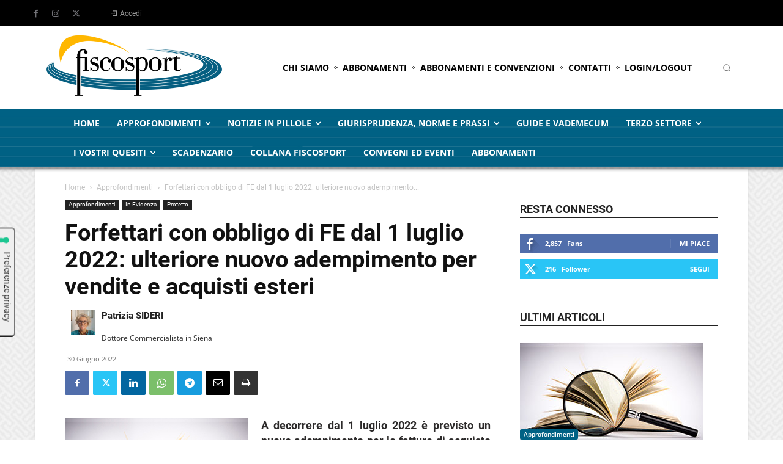

--- FILE ---
content_type: text/css
request_url: https://www.fiscosport.it/wp-content/themes/Newspaper-child/css/custom_front.css?v=1.0.2&ver=f5a97973c931e2f3f4d18a54c7cd203d
body_size: 1050
content:
/*  
@font-face {
  font-family: "Roboto";
  src: url("/wp-content/themes/Newspaper-child/fonts/fonts/RobotoDelta_v2-VF.ttf");
  
  font-display: swap;
  font-weight: 200 800;
}

@font-face {
  font-family: "Roboto Italic";
  src: url("/wp-content/themes/Newspaper-child/fonts/fonts/RobotoDelta_v2-VF.ttf");
  
  font-display: swap;
  font-weight: 200 800;
}   

@font-face {
  font-family: "Open Sans";
  src: url("/wp-content/themes/Newspaper-child/fonts/fonts/RobotoDelta_v2-VF.ttf");
  font-display: swap;
  font-weight: 200 800;
}     
*/
html {
 /*
 letter-spacing: 0.06em;
 font-weight: 450;
 */   
 text-rendering: optimizeLegibility;
 color: rgb(49,49,49);
 
}


.td-mobile-title {display:none !important;}

h1 > a, h2 > a, h3 > a, h4 > a, h5 > a, h6 > a {
 font-weight: 700;
 letter-spacing: 0;

}

.tagdiv-type {
    font-size: 18px !important;
    color: #2c2a2a  !important;
    line-height: 1.4 !important;
    text-align: justify  !important;
    /*
    font-weight: 500;
    font-size: 17px !important;
    font-variation-settings: 'wdth' 10, 'wght' 500;
    font-stretch: condensed;
    */
}

.tagdiv-type  label {
    text-align: left !important;
}

.tagdiv-type form p{
    text-align: left  !important;
}   

.single-quesito-risposta{
    border: 1px solid darkblue; padding: 0px; margin-top: 60px;
}

.single-quesito-domanda h3, .single-quesito-risposta h3{
   font-weight: bold;
   margin-top:0; 
   font-size: 1em;
   color: #444;
} 


.single-quesito-risposta h3{
     margin-top:0; padding: 5px; background: linear-gradient(to right, #fff, #003973); 
}

.single-quesito-domanda{
     border: 1px solid darkred;  padding: 0px; margin-top: 60px;
}
.single-quesito-domanda h3{
    padding: 10px; background: linear-gradient(to right, #fff, #5b5b5b); 
}
.single-quesito-domanda div {
padding: 10px;
}

.single-quesito-body{
    padding: 0px 10px 10px 10px;
}

single-quesito-risposta .entry-thumb    {
    float: left; padding-right: 10px;padding-top: 8px;vertical-align:top
}

.single-quesito-risposta .td-post-inline-image{
    float: left; padding-right: 10px;padding-top: 6px;vertical-align:top;
}

.td-author-name.vcard.author .fn {
    font-size: 1.35em;
}

.td-author-name.vcard.author .qualifica {
    font-style: italic;
}

.tdi_35_25d .tdb-logo-text-tagline {
    margin-top: 5px;
    text-align: center;
}

.footer-text-wrap   {
    margin-bottom: 20px;
}

.td-sub-footer-copy, .td-sub-footer-menu {
    font-family: Roboto;
}

/* author box small */
.author-box-wrap.small {
    border: 0;
    padding: 10px;
    margin-bottom: 10px;
}

.author-box-wrap.small .desc {
    margin-left: 50px;
}

.author-box-wrap.small .td-author-name.vcard.author .fn {
    font-size: 1.0em;
}

.author-box-wrap.small .td-author-name {
    font-family: 'Roboto', 'Open Sans',  arial, sans-serif;
    line-height: 15px;
    font-weight: 700;
    margin: 2px 0 8px 0;
}

.author-box-wrap.small .td-post-date {
    margin-left: 0; 
}

@media (max-width: 768px) {
      .author-box-wrap.small .desc {
          margin-left: 0;
      }
      .author-box-wrap.small .desc  {
          text-align: center; 
      }

    header .td-post-date {
        float: none !important;
    }

}


#pms_billing_state, #pms_billing_country {display:block !important;}
#pms_billing_state_chosen, #pms_billing_country_chosen {display:none;}


.new-password-notice{margin: 2em 0 1em 0;}
.new-password-notice {background-color: #e8e8e8; }
.new-password-notice-box div{padding: 1em;}
.notice-title{background-color: #007cba; color: white; font-size: 1.4em; padding: 10px;}
.notice-content{color: black; font-size: .8em;}



@media print {
.tagdiv-type blockquote p {text-transform: none  !important; text-align: justify; color: #358880 !important;}
.td-ss-main-sidebar {display: none;}
#SCK {display:none;}
}



/* citazioni */
.td_pull_quote.td_pull_center, .td_pull_quote.td_pull_center em, .td_quote_box.td_box_center {
text-align: justify !important;
}

.tagdiv-type blockquote p {text-align: justify;}
    

.single-postfiscosport-excerpt {margin-bottom: 20px;font-weight: bold;}

#pms_recover_password_form .pms-field {text-align: left !important;}
.widget_text.td_block_template_1.widget.widget_custom_html {
margin-bottom: 8px;
}

.credits {font-size: 0.8em; letter-spacing: 1px;padding-left: 10px;}
.credits a{color: #ffce00 !important;}

.pms-field.pms-pass2-field {text-align: left !important;}

/* Abbonamento-maggioli*/
.page-id-64260  #pms-paygates-wrapper {display:none !important;}
.page-id-64260 .pms-subscription-plan-description {display:none !important;}
.page-id-64260 .pms-subscription-plan-5024 label  {display:none !important;}

/*
 https://www.fiscosport.it/account/?pms-action=change_subscription&subscription_id=26127&subscription_plan=5539&pmstkn=xxxxxxxxxx
 Aggiorna da Registrazione gratuita 30 giorni a Abbonamento annuale a Fiscosport
 DA FARE
*/

.page-id-5022  #pms-paygates-wrapper {display:none !important;}

/*rinnovo dopo scadenza abbonamento gratuito o rinnovo abb.to annuale.*/
/*.page-id-5535  #pms-paygates-wrapper {display:none !important;}*/



--- FILE ---
content_type: text/css
request_url: https://www.fiscosport.it/wp-content/uploads/omgf/google-fonts-style/google-fonts-style.css?ver=1653472912
body_size: 6
content:
/**
 * Auto Generated by OMGF
 * @author: Daan van den Bergh
 * @url: https://ffw.press
 */

@font-face {
    font-family: 'Lato';
    font-style: normal;
    font-weight: 300;
    font-display: swap;
    src: url('https://www.fiscosport.it/wp-content/uploads/omgf/google-fonts-style/lato-normal-300.eot');
    src: 
    url('https://www.fiscosport.it/wp-content/uploads/omgf/google-fonts-style/lato-normal-300.woff2') format('woff2'),
    url('https://www.fiscosport.it/wp-content/uploads/omgf/google-fonts-style/lato-normal-300.woff') format('woff'),
    url('https://www.fiscosport.it/wp-content/uploads/omgf/google-fonts-style/lato-normal-300.ttf') format('ttf'),
    url('https://www.fiscosport.it/wp-content/uploads/omgf/google-fonts-style/lato-normal-300.svg') format('svg');
}
@font-face {
    font-family: 'Lato';
    font-style: italic;
    font-weight: 300;
    font-display: swap;
    src: 
    url('https://www.fiscosport.it/wp-content/uploads/omgf/google-fonts-style/lato-italic-300.woff2') format('woff2'),
    url('https://www.fiscosport.it/wp-content/uploads/omgf/google-fonts-style/lato-italic-300.woff') format('woff'),
    url('https://www.fiscosport.it/wp-content/uploads/omgf/google-fonts-style/lato-italic-300.ttf') format('ttf'),
    url('https://www.fiscosport.it/wp-content/uploads/omgf/google-fonts-style/lato-italic-300.svg') format('svg');
}
@font-face {
    font-family: 'Lato';
    font-style: normal;
    font-weight: 400;
    font-display: swap;
    src: 
    url('https://www.fiscosport.it/wp-content/uploads/omgf/google-fonts-style/lato-normal-400.woff2') format('woff2'),
    url('https://www.fiscosport.it/wp-content/uploads/omgf/google-fonts-style/lato-normal-400.woff') format('woff'),
    url('https://www.fiscosport.it/wp-content/uploads/omgf/google-fonts-style/lato-normal-400.ttf') format('ttf'),
    url('https://www.fiscosport.it/wp-content/uploads/omgf/google-fonts-style/lato-normal-400.svg') format('svg');
}
@font-face {
    font-family: 'Lato';
    font-style: italic;
    font-weight: 400;
    font-display: swap;
    src: 
    url('https://www.fiscosport.it/wp-content/uploads/omgf/google-fonts-style/lato-italic-400.woff2') format('woff2'),
    url('https://www.fiscosport.it/wp-content/uploads/omgf/google-fonts-style/lato-italic-400.woff') format('woff'),
    url('https://www.fiscosport.it/wp-content/uploads/omgf/google-fonts-style/lato-italic-400.ttf') format('ttf'),
    url('https://www.fiscosport.it/wp-content/uploads/omgf/google-fonts-style/lato-italic-400.svg') format('svg');
}
@font-face {
    font-family: 'Lato';
    font-style: normal;
    font-weight: 700;
    font-display: swap;
    src: 
    url('https://www.fiscosport.it/wp-content/uploads/omgf/google-fonts-style/lato-normal-700.woff2') format('woff2'),
    url('https://www.fiscosport.it/wp-content/uploads/omgf/google-fonts-style/lato-normal-700.woff') format('woff'),
    url('https://www.fiscosport.it/wp-content/uploads/omgf/google-fonts-style/lato-normal-700.ttf') format('ttf'),
    url('https://www.fiscosport.it/wp-content/uploads/omgf/google-fonts-style/lato-normal-700.svg') format('svg');
}
@font-face {
    font-family: 'Lato';
    font-style: italic;
    font-weight: 700;
    font-display: swap;
    src: 
    url('https://www.fiscosport.it/wp-content/uploads/omgf/google-fonts-style/lato-italic-700.woff2') format('woff2'),
    url('https://www.fiscosport.it/wp-content/uploads/omgf/google-fonts-style/lato-italic-700.woff') format('woff'),
    url('https://www.fiscosport.it/wp-content/uploads/omgf/google-fonts-style/lato-italic-700.ttf') format('ttf'),
    url('https://www.fiscosport.it/wp-content/uploads/omgf/google-fonts-style/lato-italic-700.svg') format('svg');
}
@font-face {
    font-family: 'Roboto';
    font-style: normal;
    font-weight: 300;
    font-display: swap;
    src: 
    url('https://www.fiscosport.it/wp-content/uploads/omgf/google-fonts-style/roboto-normal-300.woff2') format('woff2'),
    url('https://www.fiscosport.it/wp-content/uploads/omgf/google-fonts-style/roboto-normal-300.woff') format('woff'),
    url('https://www.fiscosport.it/wp-content/uploads/omgf/google-fonts-style/roboto-normal-300.ttf') format('ttf'),
    url('https://www.fiscosport.it/wp-content/uploads/omgf/google-fonts-style/roboto-normal-300.svg') format('svg');
}
@font-face {
    font-family: 'Roboto';
    font-style: italic;
    font-weight: 300;
    font-display: swap;
    src: 
    url('https://www.fiscosport.it/wp-content/uploads/omgf/google-fonts-style/roboto-italic-300.woff2') format('woff2'),
    url('https://www.fiscosport.it/wp-content/uploads/omgf/google-fonts-style/roboto-italic-300.woff') format('woff'),
    url('https://www.fiscosport.it/wp-content/uploads/omgf/google-fonts-style/roboto-italic-300.ttf') format('ttf'),
    url('https://www.fiscosport.it/wp-content/uploads/omgf/google-fonts-style/roboto-italic-300.svg') format('svg');
}
@font-face {
    font-family: 'Roboto';
    font-style: normal;
    font-weight: 400;
    font-display: swap;
    src: 
    url('https://www.fiscosport.it/wp-content/uploads/omgf/google-fonts-style/roboto-normal-400.woff2') format('woff2'),
    url('https://www.fiscosport.it/wp-content/uploads/omgf/google-fonts-style/roboto-normal-400.woff') format('woff'),
    url('https://www.fiscosport.it/wp-content/uploads/omgf/google-fonts-style/roboto-normal-400.ttf') format('ttf'),
    url('https://www.fiscosport.it/wp-content/uploads/omgf/google-fonts-style/roboto-normal-400.svg') format('svg');
}
@font-face {
    font-family: 'Roboto';
    font-style: italic;
    font-weight: 400;
    font-display: swap;
    src: 
    url('https://www.fiscosport.it/wp-content/uploads/omgf/google-fonts-style/roboto-italic-400.woff2') format('woff2'),
    url('https://www.fiscosport.it/wp-content/uploads/omgf/google-fonts-style/roboto-italic-400.woff') format('woff'),
    url('https://www.fiscosport.it/wp-content/uploads/omgf/google-fonts-style/roboto-italic-400.ttf') format('ttf'),
    url('https://www.fiscosport.it/wp-content/uploads/omgf/google-fonts-style/roboto-italic-400.svg') format('svg');
}
@font-face {
    font-family: 'Roboto';
    font-style: normal;
    font-weight: 500;
    font-display: swap;
    src: 
    url('https://www.fiscosport.it/wp-content/uploads/omgf/google-fonts-style/roboto-normal-500.woff2') format('woff2'),
    url('https://www.fiscosport.it/wp-content/uploads/omgf/google-fonts-style/roboto-normal-500.woff') format('woff'),
    url('https://www.fiscosport.it/wp-content/uploads/omgf/google-fonts-style/roboto-normal-500.ttf') format('ttf'),
    url('https://www.fiscosport.it/wp-content/uploads/omgf/google-fonts-style/roboto-normal-500.svg') format('svg');
}
@font-face {
    font-family: 'Roboto';
    font-style: italic;
    font-weight: 500;
    font-display: swap;
    src: 
    url('https://www.fiscosport.it/wp-content/uploads/omgf/google-fonts-style/roboto-italic-500.woff2') format('woff2'),
    url('https://www.fiscosport.it/wp-content/uploads/omgf/google-fonts-style/roboto-italic-500.woff') format('woff'),
    url('https://www.fiscosport.it/wp-content/uploads/omgf/google-fonts-style/roboto-italic-500.ttf') format('ttf'),
    url('https://www.fiscosport.it/wp-content/uploads/omgf/google-fonts-style/roboto-italic-500.svg') format('svg');
}
@font-face {
    font-family: 'Roboto';
    font-style: normal;
    font-weight: 700;
    font-display: swap;
    src: 
    url('https://www.fiscosport.it/wp-content/uploads/omgf/google-fonts-style/roboto-normal-700.woff2') format('woff2'),
    url('https://www.fiscosport.it/wp-content/uploads/omgf/google-fonts-style/roboto-normal-700.woff') format('woff'),
    url('https://www.fiscosport.it/wp-content/uploads/omgf/google-fonts-style/roboto-normal-700.ttf') format('ttf'),
    url('https://www.fiscosport.it/wp-content/uploads/omgf/google-fonts-style/roboto-normal-700.svg') format('svg');
}
@font-face {
    font-family: 'Roboto';
    font-style: italic;
    font-weight: 700;
    font-display: swap;
    src: 
    url('https://www.fiscosport.it/wp-content/uploads/omgf/google-fonts-style/roboto-italic-700.woff2') format('woff2'),
    url('https://www.fiscosport.it/wp-content/uploads/omgf/google-fonts-style/roboto-italic-700.woff') format('woff'),
    url('https://www.fiscosport.it/wp-content/uploads/omgf/google-fonts-style/roboto-italic-700.ttf') format('ttf'),
    url('https://www.fiscosport.it/wp-content/uploads/omgf/google-fonts-style/roboto-italic-700.svg') format('svg');
}
@font-face {
    font-family: 'Open Sans';
    font-style: normal;
    font-weight: 300;
    font-display: swap;
    src: 
    url('https://www.fiscosport.it/wp-content/uploads/omgf/google-fonts-style/open-sans-normal-300.woff2') format('woff2'),
    url('https://www.fiscosport.it/wp-content/uploads/omgf/google-fonts-style/open-sans-normal-300.woff') format('woff'),
    url('https://www.fiscosport.it/wp-content/uploads/omgf/google-fonts-style/open-sans-normal-300.ttf') format('ttf'),
    url('https://www.fiscosport.it/wp-content/uploads/omgf/google-fonts-style/open-sans-normal-300.svg') format('svg');
}
@font-face {
    font-family: 'Open Sans';
    font-style: normal;
    font-weight: 400;
    font-display: swap;
    src: 
    url('https://www.fiscosport.it/wp-content/uploads/omgf/google-fonts-style/open-sans-normal-400.woff2') format('woff2'),
    url('https://www.fiscosport.it/wp-content/uploads/omgf/google-fonts-style/open-sans-normal-400.woff') format('woff'),
    url('https://www.fiscosport.it/wp-content/uploads/omgf/google-fonts-style/open-sans-normal-400.ttf') format('ttf'),
    url('https://www.fiscosport.it/wp-content/uploads/omgf/google-fonts-style/open-sans-normal-400.svg') format('svg');
}
@font-face {
    font-family: 'Open Sans';
    font-style: normal;
    font-weight: 500;
    font-display: swap;
    src: 
    url('https://www.fiscosport.it/wp-content/uploads/omgf/google-fonts-style/open-sans-normal-500.woff2') format('woff2'),
    url('https://www.fiscosport.it/wp-content/uploads/omgf/google-fonts-style/open-sans-normal-500.woff') format('woff'),
    url('https://www.fiscosport.it/wp-content/uploads/omgf/google-fonts-style/open-sans-normal-500.ttf') format('ttf'),
    url('https://www.fiscosport.it/wp-content/uploads/omgf/google-fonts-style/open-sans-normal-500.svg') format('svg');
}
@font-face {
    font-family: 'Open Sans';
    font-style: normal;
    font-weight: 600;
    font-display: swap;
    src: 
    url('https://www.fiscosport.it/wp-content/uploads/omgf/google-fonts-style/open-sans-normal-600.woff2') format('woff2'),
    url('https://www.fiscosport.it/wp-content/uploads/omgf/google-fonts-style/open-sans-normal-600.woff') format('woff'),
    url('https://www.fiscosport.it/wp-content/uploads/omgf/google-fonts-style/open-sans-normal-600.ttf') format('ttf'),
    url('https://www.fiscosport.it/wp-content/uploads/omgf/google-fonts-style/open-sans-normal-600.svg') format('svg');
}
@font-face {
    font-family: 'Open Sans';
    font-style: normal;
    font-weight: 700;
    font-display: swap;
    src: 
    url('https://www.fiscosport.it/wp-content/uploads/omgf/google-fonts-style/open-sans-normal-700.woff2') format('woff2'),
    url('https://www.fiscosport.it/wp-content/uploads/omgf/google-fonts-style/open-sans-normal-700.woff') format('woff'),
    url('https://www.fiscosport.it/wp-content/uploads/omgf/google-fonts-style/open-sans-normal-700.ttf') format('ttf'),
    url('https://www.fiscosport.it/wp-content/uploads/omgf/google-fonts-style/open-sans-normal-700.svg') format('svg');
}
@font-face {
    font-family: 'Open Sans';
    font-style: italic;
    font-weight: 300;
    font-display: swap;
    src: 
    url('https://www.fiscosport.it/wp-content/uploads/omgf/google-fonts-style/open-sans-italic-300.woff2') format('woff2'),
    url('https://www.fiscosport.it/wp-content/uploads/omgf/google-fonts-style/open-sans-italic-300.woff') format('woff'),
    url('https://www.fiscosport.it/wp-content/uploads/omgf/google-fonts-style/open-sans-italic-300.ttf') format('ttf'),
    url('https://www.fiscosport.it/wp-content/uploads/omgf/google-fonts-style/open-sans-italic-300.svg') format('svg');
}
@font-face {
    font-family: 'Open Sans';
    font-style: italic;
    font-weight: 400;
    font-display: swap;
    src: 
    url('https://www.fiscosport.it/wp-content/uploads/omgf/google-fonts-style/open-sans-italic-400.woff2') format('woff2'),
    url('https://www.fiscosport.it/wp-content/uploads/omgf/google-fonts-style/open-sans-italic-400.woff') format('woff'),
    url('https://www.fiscosport.it/wp-content/uploads/omgf/google-fonts-style/open-sans-italic-400.ttf') format('ttf'),
    url('https://www.fiscosport.it/wp-content/uploads/omgf/google-fonts-style/open-sans-italic-400.svg') format('svg');
}
@font-face {
    font-family: 'Open Sans';
    font-style: italic;
    font-weight: 500;
    font-display: swap;
    src: 
    url('https://www.fiscosport.it/wp-content/uploads/omgf/google-fonts-style/open-sans-italic-500.woff2') format('woff2'),
    url('https://www.fiscosport.it/wp-content/uploads/omgf/google-fonts-style/open-sans-italic-500.woff') format('woff'),
    url('https://www.fiscosport.it/wp-content/uploads/omgf/google-fonts-style/open-sans-italic-500.ttf') format('ttf'),
    url('https://www.fiscosport.it/wp-content/uploads/omgf/google-fonts-style/open-sans-italic-500.svg') format('svg');
}
@font-face {
    font-family: 'Open Sans';
    font-style: italic;
    font-weight: 600;
    font-display: swap;
    src: 
    url('https://www.fiscosport.it/wp-content/uploads/omgf/google-fonts-style/open-sans-italic-600.woff2') format('woff2'),
    url('https://www.fiscosport.it/wp-content/uploads/omgf/google-fonts-style/open-sans-italic-600.woff') format('woff'),
    url('https://www.fiscosport.it/wp-content/uploads/omgf/google-fonts-style/open-sans-italic-600.ttf') format('ttf'),
    url('https://www.fiscosport.it/wp-content/uploads/omgf/google-fonts-style/open-sans-italic-600.svg') format('svg');
}
@font-face {
    font-family: 'Open Sans';
    font-style: italic;
    font-weight: 700;
    font-display: swap;
    src: 
    url('https://www.fiscosport.it/wp-content/uploads/omgf/google-fonts-style/open-sans-italic-700.woff2') format('woff2'),
    url('https://www.fiscosport.it/wp-content/uploads/omgf/google-fonts-style/open-sans-italic-700.woff') format('woff'),
    url('https://www.fiscosport.it/wp-content/uploads/omgf/google-fonts-style/open-sans-italic-700.ttf') format('ttf'),
    url('https://www.fiscosport.it/wp-content/uploads/omgf/google-fonts-style/open-sans-italic-700.svg') format('svg');
}
@font-face {
    font-family: 'Roboto';
    font-style: normal;
    font-weight: 300;
    font-display: swap;
    src: 
    url('https://www.fiscosport.it/wp-content/uploads/omgf/google-fonts-style/roboto-normal-300.woff2') format('woff2'),
    url('https://www.fiscosport.it/wp-content/uploads/omgf/google-fonts-style/roboto-normal-300.woff') format('woff'),
    url('https://www.fiscosport.it/wp-content/uploads/omgf/google-fonts-style/roboto-normal-300.ttf') format('ttf'),
    url('https://www.fiscosport.it/wp-content/uploads/omgf/google-fonts-style/roboto-normal-300.svg') format('svg');
}
@font-face {
    font-family: 'Roboto';
    font-style: italic;
    font-weight: 300;
    font-display: swap;
    src: 
    url('https://www.fiscosport.it/wp-content/uploads/omgf/google-fonts-style/roboto-italic-300.woff2') format('woff2'),
    url('https://www.fiscosport.it/wp-content/uploads/omgf/google-fonts-style/roboto-italic-300.woff') format('woff'),
    url('https://www.fiscosport.it/wp-content/uploads/omgf/google-fonts-style/roboto-italic-300.ttf') format('ttf'),
    url('https://www.fiscosport.it/wp-content/uploads/omgf/google-fonts-style/roboto-italic-300.svg') format('svg');
}
@font-face {
    font-family: 'Roboto';
    font-style: normal;
    font-weight: 400;
    font-display: swap;
    src: 
    url('https://www.fiscosport.it/wp-content/uploads/omgf/google-fonts-style/roboto-normal-400.woff2') format('woff2'),
    url('https://www.fiscosport.it/wp-content/uploads/omgf/google-fonts-style/roboto-normal-400.woff') format('woff'),
    url('https://www.fiscosport.it/wp-content/uploads/omgf/google-fonts-style/roboto-normal-400.ttf') format('ttf'),
    url('https://www.fiscosport.it/wp-content/uploads/omgf/google-fonts-style/roboto-normal-400.svg') format('svg');
}
@font-face {
    font-family: 'Roboto';
    font-style: italic;
    font-weight: 400;
    font-display: swap;
    src: 
    url('https://www.fiscosport.it/wp-content/uploads/omgf/google-fonts-style/roboto-italic-400.woff2') format('woff2'),
    url('https://www.fiscosport.it/wp-content/uploads/omgf/google-fonts-style/roboto-italic-400.woff') format('woff'),
    url('https://www.fiscosport.it/wp-content/uploads/omgf/google-fonts-style/roboto-italic-400.ttf') format('ttf'),
    url('https://www.fiscosport.it/wp-content/uploads/omgf/google-fonts-style/roboto-italic-400.svg') format('svg');
}
@font-face {
    font-family: 'Roboto';
    font-style: normal;
    font-weight: 500;
    font-display: swap;
    src: 
    url('https://www.fiscosport.it/wp-content/uploads/omgf/google-fonts-style/roboto-normal-500.woff2') format('woff2'),
    url('https://www.fiscosport.it/wp-content/uploads/omgf/google-fonts-style/roboto-normal-500.woff') format('woff'),
    url('https://www.fiscosport.it/wp-content/uploads/omgf/google-fonts-style/roboto-normal-500.ttf') format('ttf'),
    url('https://www.fiscosport.it/wp-content/uploads/omgf/google-fonts-style/roboto-normal-500.svg') format('svg');
}
@font-face {
    font-family: 'Roboto';
    font-style: italic;
    font-weight: 500;
    font-display: swap;
    src: 
    url('https://www.fiscosport.it/wp-content/uploads/omgf/google-fonts-style/roboto-italic-500.woff2') format('woff2'),
    url('https://www.fiscosport.it/wp-content/uploads/omgf/google-fonts-style/roboto-italic-500.woff') format('woff'),
    url('https://www.fiscosport.it/wp-content/uploads/omgf/google-fonts-style/roboto-italic-500.ttf') format('ttf'),
    url('https://www.fiscosport.it/wp-content/uploads/omgf/google-fonts-style/roboto-italic-500.svg') format('svg');
}
@font-face {
    font-family: 'Roboto';
    font-style: normal;
    font-weight: 700;
    font-display: swap;
    src: 
    url('https://www.fiscosport.it/wp-content/uploads/omgf/google-fonts-style/roboto-normal-700.woff2') format('woff2'),
    url('https://www.fiscosport.it/wp-content/uploads/omgf/google-fonts-style/roboto-normal-700.woff') format('woff'),
    url('https://www.fiscosport.it/wp-content/uploads/omgf/google-fonts-style/roboto-normal-700.ttf') format('ttf'),
    url('https://www.fiscosport.it/wp-content/uploads/omgf/google-fonts-style/roboto-normal-700.svg') format('svg');
}
@font-face {
    font-family: 'Roboto';
    font-style: italic;
    font-weight: 700;
    font-display: swap;
    src: 
    url('https://www.fiscosport.it/wp-content/uploads/omgf/google-fonts-style/roboto-italic-700.woff2') format('woff2'),
    url('https://www.fiscosport.it/wp-content/uploads/omgf/google-fonts-style/roboto-italic-700.woff') format('woff'),
    url('https://www.fiscosport.it/wp-content/uploads/omgf/google-fonts-style/roboto-italic-700.ttf') format('ttf'),
    url('https://www.fiscosport.it/wp-content/uploads/omgf/google-fonts-style/roboto-italic-700.svg') format('svg');
}
@font-face {
    font-family: 'Roboto Condensed';
    font-style: normal;
    font-weight: 400;
    font-display: swap;
    src: 
    url('https://www.fiscosport.it/wp-content/uploads/omgf/google-fonts-style/roboto-condensed-normal-400.woff2') format('woff2'),
    url('https://www.fiscosport.it/wp-content/uploads/omgf/google-fonts-style/roboto-condensed-normal-400.woff') format('woff'),
    url('https://www.fiscosport.it/wp-content/uploads/omgf/google-fonts-style/roboto-condensed-normal-400.ttf') format('ttf'),
    url('https://www.fiscosport.it/wp-content/uploads/omgf/google-fonts-style/roboto-condensed-normal-400.svg') format('svg');
}


--- FILE ---
content_type: text/css
request_url: https://www.fiscosport.it/wp-content/themes/Newspaper-child/style.css
body_size: -366
content:
/*
Theme Name: 	Newspaper Child
Theme URI: 		http://tagdiv.com
Description: 	Premium WordPress template, clean and easy to use.
Version: 		10.3.5
Author: 		tagDiv
Author URI: 	http://themeforest.net/user/tagDiv/portfolio
Template:       Newspaper 
License:
License URI:
Text Domain:    Newspaper-child
Tags:black, white, one-column, two-columns, fixed-layout
*/


--- FILE ---
content_type: application/javascript; charset=utf-8
request_url: https://cs.iubenda.com/cookie-solution/confs/js/20466303.js
body_size: -245
content:
_iub.csRC = { consApiKey: 'fuveG7nzyZtHRZgH1U65tap9J3zUcOZz', showBranding: false, publicId: 'e526c7c0-19d4-4acc-860d-d28f27ef7f8d', floatingGroup: false };
_iub.csEnabled = true;
_iub.csPurposes = [3,4,1,5];
_iub.cpUpd = 1725523441;
_iub.csT = 2.0;
_iub.googleConsentModeV2 = true;
_iub.totalNumberOfProviders = 8;
